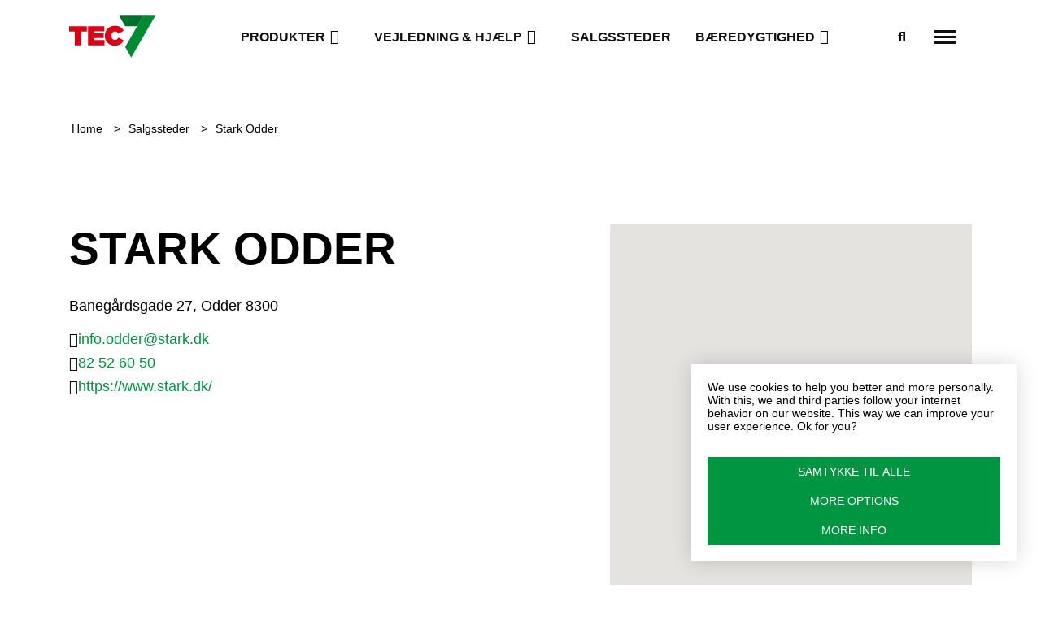

--- FILE ---
content_type: text/html; charset=UTF-8
request_url: https://tec7.com/da-DK/salgssteder/stark-odder
body_size: 7183
content:
<!DOCTYPE html>
<html lang="da-DK">
<head>
    <meta charset="utf-8">
    <meta name="viewport" content="width=device-width, initial-scale=1">
    <meta name="csrf-token" content="FK2OzkGbKfnw3u5piZMB05p73Asnkj0mBRI8uF7y">
    <meta http-equiv="X-UA-Compatible" content="IE=edge" />

    <meta name="generator" content="Code d'Or bvba - https://codedor.be" >
    <meta name="google-site-verification" content="" />

    <title>
                    Stark Odder  |
                Tec7
    </title>

    

        
    <!-- Google Tag Manager -->
<script>(function(w,d,s,l,i){w[l]=w[l]||[];w[l].push({'gtm.start':
  new Date().getTime(),event:'gtm.js'});var f=d.getElementsByTagName(s)[0],
  j=d.createElement(s),dl=l!='dataLayer'?'&l='+l:'';j.async=true;j.src=
  'https://www.googletagmanager.com/gtm.js?id='+i+dl;f.parentNode.insertBefore(j,f);
  })(window,document,'script','dataLayer','GTM-M478358');</script>
  <!-- End Google Tag Manager -->

    <meta property="og:title" content="Tec7"><meta name="title" content="Tec7"><meta property="og:description" content="Simply works."><meta name="description" content="Simply works."><meta property="og:image" content="https://tec7.com/storage/files/e7e589f8-6d36-433d-bd07-2870f0c4ad0c/og_image_og-image.jpg"><meta property="og:type" content="website"><meta property="og:url" content="https://tec7.com/da-DK/salgssteder/stark-odder">
    <link rel="alternate" href="https://tec7.com/en-BE/points-of-sale/stark-odder" hreflang="en-BE">
            <link rel="alternate" href="https://tec7.com/de-DE/verkaufsstellen/stark-odder" hreflang="de-DE">
            <link rel="alternate" href="https://tec7.com/de-BE/points-of-sale/stark-odder" hreflang="de-BE">
            <link rel="alternate" href="https://tec7.com/nl-BE/verkooppunten/stark-odder" hreflang="nl-BE">
            <link rel="alternate" href="https://tec7.com/fr-BE/points-de-vente/stark-odder" hreflang="fr-BE">
            <link rel="alternate" href="https://tec7.com/da-DK/salgssteder/stark-odder" hreflang="da-DK">
            <link rel="alternate" href="https://tec7.com/en-DK/points-of-sale/stark-odder" hreflang="en-DK">
            <link rel="alternate" href="https://tec7.com/fi-FI/myyntipisteita/stark-odder" hreflang="fi-FI">
                <link rel="alternate" href="https://tec7.com/fr-FR/points-de-vente/stark-odder" hreflang="fr-FR">
            <link rel="alternate" href="https://tec7.com/nl-NL/verkooppunten/stark-odder" hreflang="nl-NL">
                <link rel="alternate" href="https://tec7.com/hu-HU/eladasi-pontok/stark-odder" hreflang="hu-HU">
            <link rel="alternate" href="https://tec7.com/en-IE/points-of-sale/stark-odder" hreflang="en-IE">
            <link rel="alternate" href="https://tec7.com/de-AT/verkaufsstellen/stark-odder" hreflang="de-AT">
            <link rel="alternate" href="https://tec7.com/it-IT/punti%20vendita/stark-odder" hreflang="it-IT">
            <link rel="alternate" href="https://tec7.com/lv-LV/points-of-sale/stark-odder" hreflang="lv-LV">
    

    <link rel="icon" type="image/x-icon" href="https://tec7.com/img/tec7/favicon/favicon.ico">
    <link rel="apple-touch-icon" sizes="180x180" href="https://tec7.com/img/touch-icon.png">
    <link rel="icon" type="image/svg+xml" href="https://tec7.com/img/tec7/favicon/favicon.svg">
    <link rel="manifest" href="https://tec7.com/img/tec7/favicon/site.webmanifest" >
    <link rel="mask-icon" href="https://tec7.com/img/tec7/favicon/safari-pinned-tab.svg">
    <link rel="shortcut icon" type="image/x-icon" href="https://tec7.com/img/tec7/favicon/favicon.ico">
    <link rel="icon" sizes="192x192" href="https://tec7.com/img/touch-icon.png">
    <meta name="msapplication-config" content="https://tec7.com/img/tec7/favicon/browserconfig.xml">
    <meta name="msapplication-TitleColor" content="#000000">
    <meta name="theme-color" content="#ffffff">

    <!-- Styles -->
    <link rel="preload" as="font" href="https://tec7.com/fonts/mikro/mikro-light.woff2"
        type="font/woff2" crossorigin="anonymous">
    <link rel="preload" as="font" href="https://tec7.com/fonts/mikro/mikro-regular.woff2"
        type="font/woff2" crossorigin="anonymous">
    <link rel="preload" as="font" href="https://tec7.com/fonts/mikro/mikro-bold.woff2"
        type="font/woff2" crossorigin="anonymous">
    <link rel="preload" as="font" href="https://tec7.com/fonts/mikro/mikro-black.woff2"
        type="font/woff2" crossorigin="anonymous">

    <link href="https://tec7.com/css/app.css?refresh=2" rel="stylesheet" media="screen" type="text/css">
    <link href="https://tec7.com/css/print.css" rel="stylesheet" media="print" type="text/css">

    <style>[wire\:loading] {display: none;}[wire\:offline] {display: none;}[wire\:dirty]:not(textarea):not(input):not(select) {display: none;}</style>
            </head>
<body>
    <div id="cookie-manager" style="display: none;">
        <div id="cookie-manager-landing">
            <p>
                We use cookies to help you better and more personally. With this, we and third parties follow your internet behavior on our website. This way we can improve your user experience. Ok for you?
            </p>
            <div class="cookie-manager-btn-group mt-2">
                <button type="button" class="cookie-manager-btn-accept-all btn btn--primary">
                    Samtykke til alle
                </button>
                <button type="button" id="cookie-manager-btn-show-form" class="btn btn--primary">
                    More options
                </button>
                <a class="btn btn--primary"
                    href="https://tec7.com/da-DK/cookies">
                    More info
                </a>
            </div>
        </div>
        <form method="POST" action="https://tec7.com/accept-cookies" id="cookie-manager-form">
            <input type="hidden" name="_token" value="FK2OzkGbKfnw3u5piZMB05p73Asnkj0mBRI8uF7y">            <div>
                <h2 class="cookies__title h4">Strictly necessary cookies</h2>
    <div class="mb-1">

            <div class="row">
    <div class="col">
        <div class="custom-control custom-checkbox">
            <input type="hidden" value="0" name="project-locale">
            <input
                type="checkbox"
                class="custom-control-input"
                id="check-project-locale"
                 value="1" checked                 name="project-locale"
                 disabled             >
            <label
                class="custom-control-label pl-1"
                for="check-project-locale"
            >
                Language cookie
            </label>
        </div>
    </div>
    </div>
    
    </div>
<h2 class="cookies__title h4">Performance cookies</h2>
    <div class="mb-1">

            <div class="row">
    <div class="col">
        <div class="custom-control custom-checkbox">
            <input type="hidden" value="0" name="google-analytics">
            <input
                type="checkbox"
                class="custom-control-input"
                id="check-google-analytics"
                 value="1" checked                 name="google-analytics"
                            >
            <label
                class="custom-control-label pl-1"
                for="check-google-analytics"
            >
                Google Analytics
            </label>
        </div>
    </div>
    </div>
            <div class="row">
    <div class="col">
        <div class="custom-control custom-checkbox">
            <input type="hidden" value="0" name="youtube">
            <input
                type="checkbox"
                class="custom-control-input"
                id="check-youtube"
                 value="1" checked                 name="youtube"
                            >
            <label
                class="custom-control-label pl-1"
                for="check-youtube"
            >
                YouTube
            </label>
        </div>
    </div>
    </div>
            <div class="row">
    <div class="col">
        <div class="custom-control custom-checkbox">
            <input type="hidden" value="0" name="vimeo">
            <input
                type="checkbox"
                class="custom-control-input"
                id="check-vimeo"
                 value="1" checked                 name="vimeo"
                            >
            <label
                class="custom-control-label pl-1"
                for="check-vimeo"
            >
                Vimeo
            </label>
        </div>
    </div>
    </div>
    
    </div>
<h2 class="cookies__title h4">Marketing cookies</h2>
    <div class="mb-1">

            <div class="row">
    <div class="col">
        <div class="custom-control custom-checkbox">
            <input type="hidden" value="0" name="facebook-pixel">
            <input
                type="checkbox"
                class="custom-control-input"
                id="check-facebook-pixel"
                 value="1" checked                 name="facebook-pixel"
                            >
            <label
                class="custom-control-label pl-1"
                for="check-facebook-pixel"
            >
                Facebook Pixel
            </label>
        </div>
    </div>
    </div>
    
    </div>
            </div>
            <div class="cookie-manager-btn-group mt-2">
                <button type="button" class="cookie-manager-btn-accept-all btn btn--primary">
                    Samtykke til alle
                </button>
                <button type="submit" class="btn btn--primary">
                    Consent
                </button>
                <a class="btn btn--primary"
                    href="https://tec7.com/da-DK/cookies">
                    More info
                </a>
            </div>
        </form>
    </div>

    <link rel="stylesheet" href="https://tec7.com/vendor/cookie-manager/css/style.css">
    <script src="https://tec7.com/vendor/cookie-manager/js/app.js"></script>


    <header
    class="header"
    data-header
    data-subnav-toggle-text="screenreader.toggle subnav"
>
    <div class="d-none d-lg-block">
        <div class="w-100 categories-menu hide-subnav" data-categories-menu>
            <div class="container">
                <ul class="list-unstyled row m-0 categories-list" id="category-header">
                                            <li class="categories-menu__item col-3">
                            <div class="mb-1 w-100">
    <div class="card card--product-category  position-relative w-100">
                    <img
                class="card__img"
                src="https://tec7.com/storage/files/0a07dcc9-47a8-4e50-b09d-6c42676445e6/card_artboard-1144.png"
                alt="Artboard 1144"
            >
                <div class="card__content p-1 h-100">
            <div class="row">
                <h2 class="col-9 card__title">
                    <span
                        class="h-100"
                        style="background-color: #009641; box-shadow: 1rem 0 0 0 #009641, -1rem 0 0 0 #009641;">
                        Monterer og tætner
                    </span>
                </h2>
            </div>
                        <a
                class="btn btn--link card__link"
                href="https://tec7.com/da-DK/produkter/monterer-og-taetner"
            >
                Alle produkter
                <i aria-hidden="true" class="far fa-arrow-right-long ml-1"></i>
            </a>
        </div>
    </div>
</div>
                        </li>
                                            <li class="categories-menu__item col-3">
                            <div class="mb-1 w-100">
    <div class="card card--product-category  position-relative w-100">
                    <img
                class="card__img"
                src="https://tec7.com/storage/files/606091de-6abf-4379-a026-eed4dc25d815/card_artboard-6144.png"
                alt="Artboard 6144"
            >
                <div class="card__content p-1 h-100">
            <div class="row">
                <h2 class="col-9 card__title">
                    <span
                        class="h-100"
                        style="background-color: #3A75A5; box-shadow: 1rem 0 0 0 #3A75A5, -1rem 0 0 0 #3A75A5;">
                        Vandtætning
                    </span>
                </h2>
            </div>
                        <a
                class="btn btn--link card__link"
                href="https://tec7.com/da-DK/produkter/vandtaetning"
            >
                Alle produkter
                <i aria-hidden="true" class="far fa-arrow-right-long ml-1"></i>
            </a>
        </div>
    </div>
</div>
                        </li>
                                            <li class="categories-menu__item col-3">
                            <div class="mb-1 w-100">
    <div class="card card--product-category  position-relative w-100">
                    <img
                class="card__img"
                src="https://tec7.com/storage/files/ce5890e5-2ccd-40b8-b3a4-d2d7d4a695bb/card_artboard-2144.png"
                alt="Artboard 2144"
            >
                <div class="card__content p-1 h-100">
            <div class="row">
                <h2 class="col-9 card__title">
                    <span
                        class="h-100"
                        style="background-color: #4F936F; box-shadow: 1rem 0 0 0 #4F936F, -1rem 0 0 0 #4F936F;">
                        Rengør og affedter
                    </span>
                </h2>
            </div>
                        <a
                class="btn btn--link card__link"
                href="https://tec7.com/da-DK/produkter/rengor-og-affedter"
            >
                Alle produkter
                <i aria-hidden="true" class="far fa-arrow-right-long ml-1"></i>
            </a>
        </div>
    </div>
</div>
                        </li>
                                            <li class="categories-menu__item col-3">
                            <div class="mb-1 w-100">
    <div class="card card--product-category  position-relative w-100">
                    <img
                class="card__img"
                src="https://tec7.com/storage/files/507f814f-9312-4fee-b620-d4f8e0f913ce/card_artboard-4144.png"
                alt="Artboard 4144"
            >
                <div class="card__content p-1 h-100">
            <div class="row">
                <h2 class="col-9 card__title">
                    <span
                        class="h-100"
                        style="background-color: #272727; box-shadow: 1rem 0 0 0 #272727, -1rem 0 0 0 #272727;">
                        Smører og beskytter
                    </span>
                </h2>
            </div>
                        <a
                class="btn btn--link card__link"
                href="https://tec7.com/da-DK/produkter/smorer-og-beskytter"
            >
                Alle produkter
                <i aria-hidden="true" class="far fa-arrow-right-long ml-1"></i>
            </a>
        </div>
    </div>
</div>
                        </li>
                                            <li class="categories-menu__item col-3">
                            <div class="mb-1 w-100">
    <div class="card card--product-category  position-relative w-100">
                    <img
                class="card__img"
                src="https://tec7.com/storage/files/1929d8f6-c863-4d43-82e3-bd366df05b4c/card_artboard-7144.png"
                alt="Artboard 7144"
            >
                <div class="card__content p-1 h-100">
            <div class="row">
                <h2 class="col-9 card__title">
                    <span
                        class="h-100"
                        style="background-color: #767575; box-shadow: 1rem 0 0 0 #767575, -1rem 0 0 0 #767575;">
                        Værktøj
                    </span>
                </h2>
            </div>
                        <a
                class="btn btn--link card__link"
                href="https://tec7.com/da-DK/produkter/vaerktoj"
            >
                Alle produkter
                <i aria-hidden="true" class="far fa-arrow-right-long ml-1"></i>
            </a>
        </div>
    </div>
</div>
                        </li>
                                    </ul>
            </div>
        </div>
    </div>
    <div class="container d-flex justify-content-between">
        <a
    href="https://tec7.com/da-DK"
    class="header__logo-link mr-2 mr-xl-4"
>
    <img
                    class="header__logo"
                src="https://tec7.com/img/tec7-logo.svg"
        alt="Tec7"
        width="100"
        height="90"
    >
</a>
        <div class="header-nav">
            <nav class="navbar">
                <button
    class="offcanvas-toggle "
    aria-label="Toggle navigation"
    type="button"
    data-toggle-nav
>
    <span class="bar bar-top"></span>
    <span class="bar bar-center"></span>
    <span class="bar bar-bottom"></span>
    <span class="sr-only">
        screenreader.toggle offcanvas menu
    </span>
</button>
                <div class="collapse navbar-collapse" data-offcanvas>
                    <ul class="navbar-nav"><li class="mb-lg-0 mb-1"><a class="js-nav-link" href="https://tec7.com/da-DK/produkter">Produkter</a></li><li class="mb-lg-0 mb-1"><a class="js-nav-link" href="https://tec7.com/da-DK/support">Vejledning & hjælp</a><ul><li class="mb-lg-0 mb-1"><a class="js-nav-link" href="https://tec7.com/da-DK/support">På stedet</a></li><li class="mb-lg-0 mb-1"><a class="js-nav-link" href="https://tec7.com/da-DK/vejledning-hjaelp">Vejledninger</a></li></ul></li><li class="mb-lg-0 mb-1 active"><a class="js-nav-link" href="https://tec7.com/da-DK/salgssteder">Salgssteder</a></li><li class="mb-lg-0 mb-1"><a class="js-nav-link" href="https://tec7.com/da-DK/baeredygtighed">Bæredygtighed</a><ul><li class="mb-lg-0 mb-1"><a class="js-nav-link" href="https://tec7.com/da-DK/certifikater">Certifikater</a></li></ul></li></ul>
                    <div>
                        <form
    action="https://tec7.com/da-DK/sog"
    method="get"
    class="search-form nonactive-search"
    data-search-block
>
    <input
        id="search"
        type="text"
        name="query"
        class="search__input"
        data-search-input
    >
    <label
        for="search"
        class="search__label"
        data-search-label
    >
        Søg på
    </label>
    <button
        type="submit"
        class="btn btn--search"
        aria-label="search"
    >
        <i aria-hidden="true" class="fa fa-magnifying-glass"></i>
        <span class="sr-only">Søg på</span>
    </button>
    <button
        class="btn btn--close-search"
        data-search-close
        type="button"
    >
        <i aria-hidden="true" class="fa fa-circle-xmark btn--close-search__icon"></i>
        <span class="sr-only">search.close</span>
    </button>
</form>
                    </div>
                    <div class="subnav">
                        <ul class="navbar-nav"><li class="mb-lg-0 mb-1"><a class="js-nav-link" href="https://tec7.com/da-DK/distributorer">Distributorer</a></li><li class="mb-lg-0 mb-1"><a class="js-nav-link" href="https://tec7.com/da-DK/kontakt">Kontakt</a></li></ul>
                        <div class="header__splash-block ">
    <a class="header__splash-btn" href="https://tec7.com">
        <i aria-hidden="true" class="far fa-globe mr-1"></i>
        Danmark
    </a>
</div>
                    </div>
                </div>
            </nav>
        </div>
    </div>
</header>

    
    
    <main>
        <div class="container store-block">
    <div class="breadcrumbs breadcrumbs-dark mt-3">
        <ul class="">
                    <li class="">
                <a
                                        href="https://tec7.com/da-DK"
                >
                    Home
                </a>
                                                            &gt;
                                                </li>
                    <li class="">
                <a
                                        href="https://tec7.com/da-DK/salgssteder"
                >
                    Salgssteder
                </a>
                                                            &gt;
                                                </li>
                    <li class="">
                <a
                                            class="active"
                                        href="https://tec7.com/da-DK/salgssteder/stark-odder"
                >
                    Stark Odder 
                </a>
                            </li>
            </ul>

    <script type="application/ld+json">
        {"@context":"https:\/\/schema.org","@type":"BreadcrumbList","itemListElement":[{"@type":"ListItem","position":1,"item":{"@id":"https:\/\/tec7.com\/da-DK\/salgssteder","name":"Salgssteder"}},{"@type":"ListItem","position":2,"item":{"@id":"https:\/\/tec7.com\/da-DK\/salgssteder\/stark-odder","name":"Stark Odder "}}]}    </script>
    </div>

    <section class="content-padding--lg">
        <div class="row justify-content-between">
            <div class="col-lg-6">
                
                <h1>Stark Odder </h1>

                <address class="my-1">
                    <p>Banegårdsgade 27, Odder 8300</p>
                </address>

                
                                    <div class="store-information">
                        <i aria-hidden="true" class="fa-regular fa-envelope"></i>
                        <a href="mailto:info.odder@stark.dk">
                            info.odder@stark.dk
                        </a>
                    </div>
                
                                    <div class="store-information">
                        <i aria-hidden="true" class="fa-regular fa-phone"></i>
                        <a href="tel:82526050">
                            82 52 60 50 
                        </a>
                    </div>
                
                                    <div class="store-information">
                        <i aria-hidden="true" class="fa-regular fa-globe"></i>
                        <a
                            href="https://www.stark.dk/"
                            target="_blank"
                            rel="noopener"
                        >
                            https://www.stark.dk/
                        </a>
                    </div>
                
                
                            </div>

            <div
                class="col-lg-5 mt-3 mt-lg-0"
                data-vue
                data-stores
                data-key="AIzaSyCJl0VuGfiMpUR2XF8oS_7r60vKyX3gNj8"
            >
                <store-component
                    :stores="[{&quot;name&quot;:&quot;Stark Odder &quot;,&quot;body&quot;:null,&quot;street&quot;:&quot;Baneg\u00e5rdsgade 27&quot;,&quot;city&quot;:&quot;Odder&quot;,&quot;postal_code&quot;:&quot;8300&quot;,&quot;country&quot;:&quot;DK&quot;,&quot;address&quot;:&quot;Baneg\u00e5rdsgade 27, Odder 8300&quot;,&quot;route&quot;:&quot;https:\/\/tec7.com\/da-DK\/salgssteder\/stark-odder&quot;,&quot;email&quot;:&quot;info.odder@stark.dk&quot;,&quot;website&quot;:&quot;https:\/\/www.stark.dk\/&quot;,&quot;phone&quot;:&quot;82 52 60 50 &quot;,&quot;lat&quot;:&quot;55.9681384&quot;,&quot;lng&quot;:&quot;10.1496299&quot;,&quot;preferred_dealer&quot;:0,&quot;online_store&quot;:false,&quot;physical_store&quot;:false,&quot;distribution_type&quot;:null,&quot;e_commerce&quot;:0,&quot;e_commerce_url&quot;:null,&quot;home_delivery&quot;:0,&quot;thumbnail&quot;:null}]"
                    :json="'styles'"
                    :marker = "'/img/map-marker.svg'"
                    :promarker = "'/img/pro-map-marker.svg'"
                    :domain="&quot;Tec7&quot;"
                    :translations="{&quot;website&quot;:&quot;Hjemmeside&quot;,&quot;email&quot;:&quot;E-mail&quot;,&quot;phone&quot;:&quot;Telefon&quot;,&quot;e_commerce&quot;:&quot;Webshop&quot;,&quot;online_store&quot;:&quot;Webshop&quot;,&quot;physical_store&quot;:&quot;Store&quot;}"
                ></store-component>
            </div>
        </div>
    </section>
</div>
        <a
    class="btn btn--primary btn--contact js-track"
    href="https://tec7.com/da-DK/kontakt"
    data-category="Contact cta"
    data-action="hit"
>
    <span>Kontakt</span>
    <i aria-hidden="true" class="fal fa-comment-dots"></i>
</a>
    </main>

    <!-- Google Tag Manager (noscript) -->
<noscript><iframe src="https://www.googletagmanager.com/ns.html?id=GTM-M478358"
height="0" width="0" style="display:none;visibility:hidden"></iframe></noscript>
<!-- End Google Tag Manager (noscript) -->
    <footer class="footer">
    <div class="footer-block">
        <div class="container mb-2">
            <div class="row justify-content-between footer__content">
                <address class="col-md-4 col-lg-3 mb-md-0 mb-3 footer-group">
                    <h2 class="footer__title mb-1">Kontakt</h2>

                    <p class="fw-bold footer__info mb-1">Tec7</p>

                    <ul class="list-unstyled mb-1 mb-md-2 contact--links">
            <li class="row">
            <i
                aria-hidden="true"
                class="far fa-route col-2 col-md-1 col-lg-2 contact-icon"
            ></i>
            <span class="col-9">Industrivej 2, 6690 Gørding, Denmark</span>
        </li>
    
            <li class="row">
            <i
                aria-hidden="true"
                class="far fa-phone-flip col-2 col-md-1 col-lg-2 contact-icon"
            ></i>
            <a class="col-9" href="tel:+4576134747">+45 76 13 47 47</a>
        </li>
                    <li class="row">
            <i
                aria-hidden="true"
                class="far fa-envelope col-2 col-md-1 col-lg-2 contact-icon"
            ></i>
            <a class="col-9" href="mailto:mail@tec7.dk">mail@tec7.dk</a>
        </li>
        </ul>

                    <ul class=" social-media__list">
    
    
    
    
    
    
    
    
    
    </ul>


                </address>
                <div class="col-md-4 col-lg-2 collapse-container footer-group" data-collapse-container>
                    <h2
                        class="footer__title mb-1 collapse__title collapse--toggle"
                        data-collapse-toggle
                    >
                        Virksomheder
                    </h2>
                    <ul class="list-unstyled collapse-body mb-md-0 mb-1"><li class=""><a class="" href="https://tec7.com/da-DK/om-tec7">Om os</a></li><li class=""><a class="" href="https://tec7.com/da-DK/indlaeg">Indlæg</a></li><li class=""><a class="" href="https://tec7.com/da-DK/kontakt">Kontakt</a></li><li class=""><a class="" href="https://tec7.com/da-DK/jobs">Job</a></li><li class=""><a class="" href="https://tec7.com/da-DK/7-grunde-til-at-forhandle-tec7">Til forhandleren</a></li></ul>
                </div>
                <div class="col-md-4 col-lg-3 collapse-container footer-group" data-collapse-container>
                    <h2
                        class="footer__title mb-1 collapse__title collapse--toggle"
                        data-collapse-toggle
                    >
                        Oplysninger
                    </h2>
                    <ul class="list-unstyled collapse-body"><li class=""><a class="" href="https://tec7.com/da-DK/produkter">Produkter</a></li><li class=""><a class="" href="https://tec7.com/da-DK/vejledning-hjaelp">Vejledning & hjælp</a></li><li class=""><a class="" href="https://tec7.com/da-DK/projekter">Projekter</a></li><li class="active"><a class="" href="https://tec7.com/da-DK/salgssteder">Salgssteder</a></li><li class=""><a class="" href="https://tec7.com/da-DK/downloads">Download center</a></li></ul>
                </div>
                                <div class="col-md-12 col-lg-4 mb-3 mb-lg-0 footer-group laravel-subscribe">
                    <h2 class="footer__title mb-1">
                        Nyhedsbrev
                    </h2>
                    <subscribe
    @submit.prevent="onSubmit"
    @keydown="form.errors.clear($event.target.name)"
    :locale="&quot;da-DK&quot;"
    url="/subscription/submit"
    inline-template
>
<div
    class="subscribe__form w-100"
    ref="subscribeForm"
    data-tracking-event="subscribe"
    data-tracking-category="Newsletter Subscribe"
>
    <div class="message" v-if="message" v-text="message"></div>
    <div class="invalid-feedback" v-if="error" v-text="error"></div>

    <div class="form-group required mb-1">
        <div class="position-relative">
            <input
                type="email"
                name="email"
                id="email"
                class="form-control"
                :class="{ 'form-control--error' : form.errors.has('email')}"
                v-model="form.fields.email"
                placeholder="E-mail"
            >
            <label class="sr-only" for="email">E-mail</label>
        </div>
        <span
            class="far fa-circle-question form-tooltip d-none"
            data-tooltip="Din e-mail-adresse. Bare rolig, vi vil ikke spamme dig."></span>
        <span class="invalid-feedback" v-if="form.errors.has('email')" v-text="form.errors.get('email')"></span>
    </div>
    <div class="mx-0 subscribe-group">
        <div class="custom-control custom-checkbox required mb-lg-1 mb-md-0 mb-1 d-flex">
            <input
                class="custom-control-input"
                type="checkbox"
                id="gdpr"
                name="gdpr"
                v-model="form.fields.gdpr"
                @change="form.errors.clear('gdpr')"
            >
            <label tabindex="0" class="custom-control-label" for="gdpr">
                Jeg giver hermed samtykke til, at Tec7 må sende mig e-mails vedrørende nyheder og deltagelse i konkurrencer. Jeg kan til enhver tid tilbagekalde samtykket ved at kontakte Tec7. Jeg accepterer samtidig, at Tec7 kan behandle personoplysninger om mig i overensstemmelse med privatlivspolitikken.
            </label>
            <span class="invalid-feedback" v-if="form.errors.has('gdpr')" v-text="form.errors.get('gdpr')"></span>
        </div>
        <button
            class="btn btn--primary btn--primary-light mt-1"
            :disabled="form.errors.any()"
            @click.prevent="onSubmit"
        >
            Tilmeld dig
        </button>
    </div>
</div>
</subscribe>
                </div>
                            </div>
        </div>
    </div>
    <div class="footer-bottom">
        <div class="container footer-container">
            <div class="d-flex align-items-center mb-1 mb-md-0">
                <span class="footer__text mr-md-1">
                    &copy; 2026 Novatech International
                </span>
                <ul class="list-unstyled d-flex align-items-center mb-0"><li class="mb-0 mx-1"><a class="" href="https://tec7.com/da-DK/cookies">Cookie policy</a></li><li class="mb-0 mx-1"><a class="">Privacy policy</a></li></ul>
            </div>
            <a
                href="https://www.whoownsthezebra.be/"
                target="_blank"
                rel="noreferrer"
                class="codedor float-right"
            >
                Webdesign by Who Owns The Zebra
            </a>
        </div>
    </div>
</footer>

    

    <script src="/js/app.js?id=e7ace0506de5196d67e6"></script>
    <script src="/js/tec7.js?id=88dd612ca8ed30ed56b3"></script>
        <script type="application/ld+json">{"@context":"https:\/\/schema.org","@type":"HardwareStore","mainEntityOfPage":{"@type":"WebPage","url":"https:\/\/tec7.com\/da-DK\/salgssteder\/stark-odder"},"image":"https:\/\/tec7.com\/","author":{"@type":"Organization","name":"schema.organization name"},"publisher":{"@type":"Organization","name":"schema.organization name","logo":{"@type":"ImageObject","url":"schema.logo"}},"datePublished":"2022-03-03T13:50:27+01:00","dateModified":"2024-06-11T14:48:33+02:00"}</script>
    <script src="/js/carousel.js?id=b9e3a47fbd140083b101"></script>
    <script src="/js/tablist.js?id=144190cd8957cc50c27f"></script>
    <script src="/js/stores.js?id=0b07eea059b2a567c728"></script>
<script src="https://tec7.com/js/vendor/SocialMediaButtons/tracking.js">
</script>

<script type="application/ld+json">
    {"@context":"https:\/\/schema.org","@type":"Organization","url":"https:\/\/tec7.com","logo":"","name":"Tec7"}</script>
<script src="https://tec7.com/js/vendor/subscribe/subscribe.js"></script>
    <script src="/livewire/livewire.js?id=d7d975b5d122717a1ee0" data-turbolinks-eval="false"></script><script data-turbolinks-eval="false">if (window.livewire) {console.warn('Livewire: It looks like Livewire\'s @livewireScripts JavaScript assets have already been loaded. Make sure you aren\'t loading them twice.')}window.livewire = new Livewire();window.livewire_app_url = '';window.livewire_token = 'FK2OzkGbKfnw3u5piZMB05p73Asnkj0mBRI8uF7y';/* Make Alpine wait until Livewire is finished rendering to do its thing. */window.deferLoadingAlpine = function (callback) {window.addEventListener('livewire:load', function () {callback();});};document.addEventListener("DOMContentLoaded", function () {window.livewire.start();});var firstTime = true;document.addEventListener("turbolinks:load", function() {/* We only want this handler to run AFTER the first load. */if(firstTime) {firstTime = false;return;}window.livewire.restart();});document.addEventListener("turbolinks:before-cache", function() {document.querySelectorAll('[wire\\:id]').forEach(function(el) {const component = el.__livewire;const dataObject = {data: component.data,events: component.events,children: component.children,checksum: component.checksum,locale: component.locale,name: component.name,errorBag: component.errorBag,redirectTo: component.redirectTo,};el.setAttribute('wire:initial-data', JSON.stringify(dataObject));});});</script>
    </body>
</html>


--- FILE ---
content_type: text/css
request_url: https://tec7.com/vendor/cookie-manager/css/style.css
body_size: 154
content:
#cookie-manager{position:fixed;bottom:30px;right:30px;width:calc(100vw - 60px);z-index:9000;min-height:30px;max-height:calc(100vh - 60px);padding:2rem 2rem 1rem;box-shadow:0 0 25px rgba(0,0,0,.16);background-color:#fff;overflow-y:auto}.cookie-collapse{height:0;overflow:hidden;-webkit-transition:height .4s;transition:height .4s}.cookie-collapse.show{height:auto}@media only screen and (min-width:600px){#cookie-manager{width:500px}}

--- FILE ---
content_type: image/svg+xml
request_url: https://tec7.com/img/map-marker.svg
body_size: 372
content:
<svg xmlns="http://www.w3.org/2000/svg" width="28.419" height="37.893" viewBox="0 0 28.419 37.893">
  <g id="Group_4638" data-name="Group 4638" transform="translate(-987 -265.125)">
    <path id="Path_1250" data-name="Path 1250" d="M12.749,15.253a1.777,1.777,0,0,0,2.921,0C26.423-.336,28.419-1.936,28.419-7.665a14.21,14.21,0,0,0-14.21-14.21A14.21,14.21,0,0,0,0-7.665C0-1.936,2-.336,12.749,15.253Zm1.46-17A5.921,5.921,0,0,1,8.289-7.665a5.921,5.921,0,0,1,5.921-5.921A5.921,5.921,0,0,1,20.13-7.665,5.921,5.921,0,0,1,14.21-1.744Z" transform="translate(987 287)" fill="#fff"/>
    <path id="Path_1251" data-name="Path 1251" d="M14.21-21.875A14.209,14.209,0,0,0,0-7.665C0-2.4,1.776-.757,11.2,14.347a3.554,3.554,0,0,0,6.028,0C26.649-.765,28.419-2.4,28.419-7.665A14.209,14.209,0,0,0,14.21-21.875Zm0,34.34C4.779-2.656,3.552-3.61,3.552-7.665A10.657,10.657,0,0,1,14.21-18.323,10.657,10.657,0,0,1,24.867-7.665C24.867-3.628,23.745-2.823,14.21,12.465ZM8.289-7.665A5.921,5.921,0,0,0,14.21-1.744,5.921,5.921,0,0,0,20.13-7.665a5.921,5.921,0,0,0-5.921-5.921A5.921,5.921,0,0,0,8.289-7.665Z" transform="translate(987 287)" fill="#009641"/>
  </g>
</svg>


--- FILE ---
content_type: application/javascript
request_url: https://tec7.com/js/tablist.js?id=144190cd8957cc50c27f
body_size: 602
content:
!function(e){var t={};function r(o){if(t[o])return t[o].exports;var n=t[o]={i:o,l:!1,exports:{}};return e[o].call(n.exports,n,n.exports,r),n.l=!0,n.exports}r.m=e,r.c=t,r.d=function(e,t,o){r.o(e,t)||Object.defineProperty(e,t,{enumerable:!0,get:o})},r.r=function(e){"undefined"!=typeof Symbol&&Symbol.toStringTag&&Object.defineProperty(e,Symbol.toStringTag,{value:"Module"}),Object.defineProperty(e,"__esModule",{value:!0})},r.t=function(e,t){if(1&t&&(e=r(e)),8&t)return e;if(4&t&&"object"==typeof e&&e&&e.__esModule)return e;var o=Object.create(null);if(r.r(o),Object.defineProperty(o,"default",{enumerable:!0,value:e}),2&t&&"string"!=typeof e)for(var n in e)r.d(o,n,function(t){return e[t]}.bind(null,n));return o},r.n=function(e){var t=e&&e.__esModule?function(){return e.default}:function(){return e};return r.d(t,"a",t),t},r.o=function(e,t){return Object.prototype.hasOwnProperty.call(e,t)},r.p="/",r(r.s=18)}({18:function(e,t,r){e.exports=r("pHxx")},pHxx:function(e,t){var r=document.querySelector("[data-category-container]");if(r){var o,n=r.querySelectorAll("[data-categories]"),c=r.querySelector("[data-categories]");if(c){c.classList.add("active-category");var a=document.querySelectorAll(".category-".concat(c.getAttribute("id")));a&&a.forEach((function(e){e.classList.remove("nonactive")}))}for(o=0;o<n.length;++o)n[o].addEventListener("click",(function(e){var t=document.querySelectorAll(".category-".concat(e.currentTarget.getAttribute("id"))),r=document.querySelector(".active-category"),o=document.querySelectorAll(".category-".concat(prevCategorie.getAttribute("id")));t&&r!==e.currentTarget&&(r.classList.remove("active-category"),e.currentTarget.classList.add("active-category"),t.forEach((function(e){e.classList.remove("nonactive")})),o.forEach((function(e){e.classList.add("nonactive")})))}))}}});

--- FILE ---
content_type: image/svg+xml
request_url: https://tec7.com/img/map-marker.svg
body_size: 372
content:
<svg xmlns="http://www.w3.org/2000/svg" width="28.419" height="37.893" viewBox="0 0 28.419 37.893">
  <g id="Group_4638" data-name="Group 4638" transform="translate(-987 -265.125)">
    <path id="Path_1250" data-name="Path 1250" d="M12.749,15.253a1.777,1.777,0,0,0,2.921,0C26.423-.336,28.419-1.936,28.419-7.665a14.21,14.21,0,0,0-14.21-14.21A14.21,14.21,0,0,0,0-7.665C0-1.936,2-.336,12.749,15.253Zm1.46-17A5.921,5.921,0,0,1,8.289-7.665a5.921,5.921,0,0,1,5.921-5.921A5.921,5.921,0,0,1,20.13-7.665,5.921,5.921,0,0,1,14.21-1.744Z" transform="translate(987 287)" fill="#fff"/>
    <path id="Path_1251" data-name="Path 1251" d="M14.21-21.875A14.209,14.209,0,0,0,0-7.665C0-2.4,1.776-.757,11.2,14.347a3.554,3.554,0,0,0,6.028,0C26.649-.765,28.419-2.4,28.419-7.665A14.209,14.209,0,0,0,14.21-21.875Zm0,34.34C4.779-2.656,3.552-3.61,3.552-7.665A10.657,10.657,0,0,1,14.21-18.323,10.657,10.657,0,0,1,24.867-7.665C24.867-3.628,23.745-2.823,14.21,12.465ZM8.289-7.665A5.921,5.921,0,0,0,14.21-1.744,5.921,5.921,0,0,0,20.13-7.665a5.921,5.921,0,0,0-5.921-5.921A5.921,5.921,0,0,0,8.289-7.665Z" transform="translate(987 287)" fill="#009641"/>
  </g>
</svg>
